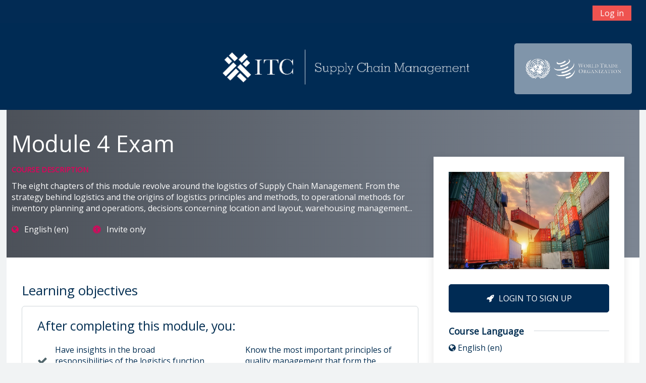

--- FILE ---
content_type: text/html; charset=utf-8
request_url: https://supplychain.intracen.org/course/info.php?id=1327
body_size: 10791
content:

<!DOCTYPE html>
<html  dir="ltr" lang="en" xml:lang="en">
<head>
    <title>SCM Campus - Summary of Module 4 Exam</title>
    <link rel="icon" href="https://supplychain.intracen.org/theme/image.php/adaptable_scm/theme/1768701604/favicon" />
    <meta property="og:image" content="https://supplychain.intracen.org/pluginfile.php/268047/course/overviewfiles///shutterstock_429134644 M4.jpg" />
<meta http-equiv="Content-Type" content="text/html; charset=utf-8" />
<meta name="keywords" content="moodle," />
<link rel="stylesheet" type="text/css" href="https://supplychain.intracen.org/theme/yui_combo.php?rollup/3.17.2/yui-moodlesimple-min.css" /><script id="firstthemesheet" type="text/css">/** Required in order to fix style inclusion problems in IE with YUI **/</script><link rel="stylesheet" type="text/css" href="https://supplychain.intracen.org/theme/styles.php/adaptable_scm/1768701604_1/all" />
<link rel="stylesheet" type="text/css" href="https://supplychain.intracen.org/local/itcws/css/aos.css" />
<script>
//<![CDATA[
var M = {}; M.yui = {};
M.pageloadstarttime = new Date();
M.cfg = {"wwwroot":"https:\/\/supplychain.intracen.org","sesskey":"W8dzt9yHF5","sessiontimeout":"7200","themerev":"1768701604","slasharguments":1,"theme":"adaptable_scm","iconsystemmodule":"core\/icon_system_fontawesome","jsrev":"1768701604","admin":"admin","svgicons":true,"usertimezone":"Europe\/Zurich","contextid":268047,"langrev":1768705550,"templaterev":"1768701604"};var yui1ConfigFn = function(me) {if(/-skin|reset|fonts|grids|base/.test(me.name)){me.type='css';me.path=me.path.replace(/\.js/,'.css');me.path=me.path.replace(/\/yui2-skin/,'/assets/skins/sam/yui2-skin')}};
var yui2ConfigFn = function(me) {var parts=me.name.replace(/^moodle-/,'').split('-'),component=parts.shift(),module=parts[0],min='-min';if(/-(skin|core)$/.test(me.name)){parts.pop();me.type='css';min=''}
if(module){var filename=parts.join('-');me.path=component+'/'+module+'/'+filename+min+'.'+me.type}else{me.path=component+'/'+component+'.'+me.type}};
YUI_config = {"debug":false,"base":"https:\/\/supplychain.intracen.org\/lib\/yuilib\/3.17.2\/","comboBase":"https:\/\/supplychain.intracen.org\/theme\/yui_combo.php?","combine":true,"filter":null,"insertBefore":"firstthemesheet","groups":{"yui2":{"base":"https:\/\/supplychain.intracen.org\/lib\/yuilib\/2in3\/2.9.0\/build\/","comboBase":"https:\/\/supplychain.intracen.org\/theme\/yui_combo.php?","combine":true,"ext":false,"root":"2in3\/2.9.0\/build\/","patterns":{"yui2-":{"group":"yui2","configFn":yui1ConfigFn}}},"moodle":{"name":"moodle","base":"https:\/\/supplychain.intracen.org\/theme\/yui_combo.php?m\/1768701604\/","combine":true,"comboBase":"https:\/\/supplychain.intracen.org\/theme\/yui_combo.php?","ext":false,"root":"m\/1768701604\/","patterns":{"moodle-":{"group":"moodle","configFn":yui2ConfigFn}},"filter":null,"modules":{"moodle-core-actionmenu":{"requires":["base","event","node-event-simulate"]},"moodle-core-blocks":{"requires":["base","node","io","dom","dd","dd-scroll","moodle-core-dragdrop","moodle-core-notification"]},"moodle-core-chooserdialogue":{"requires":["base","panel","moodle-core-notification"]},"moodle-core-dragdrop":{"requires":["base","node","io","dom","dd","event-key","event-focus","moodle-core-notification"]},"moodle-core-event":{"requires":["event-custom"]},"moodle-core-formchangechecker":{"requires":["base","event-focus","moodle-core-event"]},"moodle-core-handlebars":{"condition":{"trigger":"handlebars","when":"after"}},"moodle-core-languninstallconfirm":{"requires":["base","node","moodle-core-notification-confirm","moodle-core-notification-alert"]},"moodle-core-lockscroll":{"requires":["plugin","base-build"]},"moodle-core-maintenancemodetimer":{"requires":["base","node"]},"moodle-core-notification":{"requires":["moodle-core-notification-dialogue","moodle-core-notification-alert","moodle-core-notification-confirm","moodle-core-notification-exception","moodle-core-notification-ajaxexception"]},"moodle-core-notification-dialogue":{"requires":["base","node","panel","escape","event-key","dd-plugin","moodle-core-widget-focusafterclose","moodle-core-lockscroll"]},"moodle-core-notification-alert":{"requires":["moodle-core-notification-dialogue"]},"moodle-core-notification-confirm":{"requires":["moodle-core-notification-dialogue"]},"moodle-core-notification-exception":{"requires":["moodle-core-notification-dialogue"]},"moodle-core-notification-ajaxexception":{"requires":["moodle-core-notification-dialogue"]},"moodle-core-popuphelp":{"requires":["moodle-core-tooltip"]},"moodle-core-tooltip":{"requires":["base","node","io-base","moodle-core-notification-dialogue","json-parse","widget-position","widget-position-align","event-outside","cache-base"]},"moodle-core_availability-form":{"requires":["base","node","event","event-delegate","panel","moodle-core-notification-dialogue","json"]},"moodle-backup-backupselectall":{"requires":["node","event","node-event-simulate","anim"]},"moodle-backup-confirmcancel":{"requires":["node","node-event-simulate","moodle-core-notification-confirm"]},"moodle-course-categoryexpander":{"requires":["node","event-key"]},"moodle-course-dragdrop":{"requires":["base","node","io","dom","dd","dd-scroll","moodle-core-dragdrop","moodle-core-notification","moodle-course-coursebase","moodle-course-util"]},"moodle-course-formatchooser":{"requires":["base","node","node-event-simulate"]},"moodle-course-management":{"requires":["base","node","io-base","moodle-core-notification-exception","json-parse","dd-constrain","dd-proxy","dd-drop","dd-delegate","node-event-delegate"]},"moodle-course-util":{"requires":["node"],"use":["moodle-course-util-base"],"submodules":{"moodle-course-util-base":{},"moodle-course-util-section":{"requires":["node","moodle-course-util-base"]},"moodle-course-util-cm":{"requires":["node","moodle-course-util-base"]}}},"moodle-form-dateselector":{"requires":["base","node","overlay","calendar"]},"moodle-form-passwordunmask":{"requires":[]},"moodle-form-shortforms":{"requires":["node","base","selector-css3","moodle-core-event"]},"moodle-question-chooser":{"requires":["moodle-core-chooserdialogue"]},"moodle-question-preview":{"requires":["base","dom","event-delegate","event-key","core_question_engine"]},"moodle-question-searchform":{"requires":["base","node"]},"moodle-availability_completion-form":{"requires":["base","node","event","moodle-core_availability-form"]},"moodle-availability_date-form":{"requires":["base","node","event","io","moodle-core_availability-form"]},"moodle-availability_grade-form":{"requires":["base","node","event","moodle-core_availability-form"]},"moodle-availability_group-form":{"requires":["base","node","event","moodle-core_availability-form"]},"moodle-availability_grouping-form":{"requires":["base","node","event","moodle-core_availability-form"]},"moodle-availability_profile-form":{"requires":["base","node","event","moodle-core_availability-form"]},"moodle-availability_stash-form":{"requires":["base","node","event","handlebars","moodle-core_availability-form"]},"moodle-availability_xp-form":{"requires":["base","node","event","handlebars","moodle-core_availability-form"]},"moodle-mod_assign-history":{"requires":["node","transition"]},"moodle-mod_attendance-groupfilter":{"requires":["base","node"]},"moodle-mod_bigbluebuttonbn-broker":{"requires":["base","node","datasource-get","datasource-jsonschema","datasource-polling","moodle-core-notification"]},"moodle-mod_bigbluebuttonbn-imports":{"requires":["base","node"]},"moodle-mod_bigbluebuttonbn-modform":{"requires":["base","node"]},"moodle-mod_bigbluebuttonbn-recordings":{"requires":["base","node","datasource-get","datasource-jsonschema","datasource-polling","moodle-core-notification"]},"moodle-mod_bigbluebuttonbn-rooms":{"requires":["base","node","datasource-get","datasource-jsonschema","datasource-polling","moodle-core-notification"]},"moodle-mod_hsuforum-article":{"requires":["base","node","event","router","core_rating","querystring","moodle-mod_hsuforum-io","moodle-mod_hsuforum-livelog","moodle-core-formchangechecker"]},"moodle-mod_hsuforum-io":{"requires":["base","io-base","io-form","io-upload-iframe","json-parse"]},"moodle-mod_hsuforum-livelog":{"requires":["widget"]},"moodle-mod_quiz-autosave":{"requires":["base","node","event","event-valuechange","node-event-delegate","io-form"]},"moodle-mod_quiz-dragdrop":{"requires":["base","node","io","dom","dd","dd-scroll","moodle-core-dragdrop","moodle-core-notification","moodle-mod_quiz-quizbase","moodle-mod_quiz-util-base","moodle-mod_quiz-util-page","moodle-mod_quiz-util-slot","moodle-course-util"]},"moodle-mod_quiz-modform":{"requires":["base","node","event"]},"moodle-mod_quiz-questionchooser":{"requires":["moodle-core-chooserdialogue","moodle-mod_quiz-util","querystring-parse"]},"moodle-mod_quiz-quizbase":{"requires":["base","node"]},"moodle-mod_quiz-toolboxes":{"requires":["base","node","event","event-key","io","moodle-mod_quiz-quizbase","moodle-mod_quiz-util-slot","moodle-core-notification-ajaxexception"]},"moodle-mod_quiz-util":{"requires":["node","moodle-core-actionmenu"],"use":["moodle-mod_quiz-util-base"],"submodules":{"moodle-mod_quiz-util-base":{},"moodle-mod_quiz-util-slot":{"requires":["node","moodle-mod_quiz-util-base"]},"moodle-mod_quiz-util-page":{"requires":["node","moodle-mod_quiz-util-base"]}}},"moodle-message_airnotifier-toolboxes":{"requires":["base","node","io"]},"moodle-block_messageteacher-form":{"requires":["base","io","io-form","node","json","moodle-core-notification"]},"moodle-block_xp-filters":{"requires":["base","node","moodle-core-dragdrop","moodle-block_xp-rulepicker"]},"moodle-block_xp-notification":{"requires":["base","node","handlebars","button-plugin","moodle-core-notification-dialogue"]},"moodle-block_xp-rulepicker":{"requires":["base","node","handlebars","moodle-core-notification-dialogue"]},"moodle-filter_glossary-autolinker":{"requires":["base","node","io-base","json-parse","event-delegate","overlay","moodle-core-event","moodle-core-notification-alert","moodle-core-notification-exception","moodle-core-notification-ajaxexception"]},"moodle-filter_mathjaxloader-loader":{"requires":["moodle-core-event"]},"moodle-filter_urlresource-urlreplaceform":{"requires":["base","node"]},"moodle-editor_atto-editor":{"requires":["node","transition","io","overlay","escape","event","event-simulate","event-custom","node-event-html5","node-event-simulate","yui-throttle","moodle-core-notification-dialogue","moodle-core-notification-confirm","moodle-editor_atto-rangy","handlebars","timers","querystring-stringify"]},"moodle-editor_atto-plugin":{"requires":["node","base","escape","event","event-outside","handlebars","event-custom","timers","moodle-editor_atto-menu"]},"moodle-editor_atto-menu":{"requires":["moodle-core-notification-dialogue","node","event","event-custom"]},"moodle-editor_atto-rangy":{"requires":[]},"moodle-format_socialwall-addactivity":{"requires":["base","node","io","moodle-core-notification-dialogue"]},"moodle-format_socialwall-postform":{"requires":["base","node","io-form","moodle-core-notification-confirm"]},"moodle-report_eventlist-eventfilter":{"requires":["base","event","node","node-event-delegate","datatable","autocomplete","autocomplete-filters"]},"moodle-report_loglive-fetchlogs":{"requires":["base","event","node","io","node-event-delegate"]},"moodle-gradereport_grader-gradereporttable":{"requires":["base","node","event","handlebars","overlay","event-hover"]},"moodle-gradereport_history-userselector":{"requires":["escape","event-delegate","event-key","handlebars","io-base","json-parse","moodle-core-notification-dialogue"]},"moodle-tool_capability-search":{"requires":["base","node"]},"moodle-tool_lp-dragdrop-reorder":{"requires":["moodle-core-dragdrop"]},"moodle-tool_monitor-dropdown":{"requires":["base","event","node"]},"moodle-assignfeedback_editpdf-editor":{"requires":["base","event","node","io","graphics","json","event-move","event-resize","transition","querystring-stringify-simple","moodle-core-notification-dialog","moodle-core-notification-alert","moodle-core-notification-warning","moodle-core-notification-exception","moodle-core-notification-ajaxexception"]},"moodle-atto_accessibilitychecker-button":{"requires":["color-base","moodle-editor_atto-plugin"]},"moodle-atto_accessibilityhelper-button":{"requires":["moodle-editor_atto-plugin"]},"moodle-atto_align-button":{"requires":["moodle-editor_atto-plugin"]},"moodle-atto_bold-button":{"requires":["moodle-editor_atto-plugin"]},"moodle-atto_bsgrid-button":{"requires":["moodle-editor_atto-plugin"]},"moodle-atto_charmap-button":{"requires":["moodle-editor_atto-plugin"]},"moodle-atto_clear-button":{"requires":["moodle-editor_atto-plugin"]},"moodle-atto_collapse-button":{"requires":["moodle-editor_atto-plugin"]},"moodle-atto_emojipicker-button":{"requires":["moodle-editor_atto-plugin"]},"moodle-atto_emoticon-button":{"requires":["moodle-editor_atto-plugin"]},"moodle-atto_equation-button":{"requires":["moodle-editor_atto-plugin","moodle-core-event","io","event-valuechange","tabview","array-extras"]},"moodle-atto_h5p-button":{"requires":["moodle-editor_atto-plugin"]},"moodle-atto_html-beautify":{},"moodle-atto_html-button":{"requires":["promise","moodle-editor_atto-plugin","moodle-atto_html-beautify","moodle-atto_html-codemirror","event-valuechange"]},"moodle-atto_html-codemirror":{"requires":["moodle-atto_html-codemirror-skin"]},"moodle-atto_htmlplus-beautify":{},"moodle-atto_htmlplus-button":{"requires":["moodle-editor_atto-plugin","moodle-atto_htmlplus-beautify","moodle-atto_htmlplus-codemirror","event-valuechange"]},"moodle-atto_htmlplus-codemirror":{"requires":["moodle-atto_htmlplus-codemirror-skin"]},"moodle-atto_image-button":{"requires":["moodle-editor_atto-plugin"]},"moodle-atto_indent-button":{"requires":["moodle-editor_atto-plugin"]},"moodle-atto_italic-button":{"requires":["moodle-editor_atto-plugin"]},"moodle-atto_itctemplates-button":{"requires":["moodle-editor_atto-plugin"]},"moodle-atto_link-button":{"requires":["moodle-editor_atto-plugin"]},"moodle-atto_managefiles-button":{"requires":["moodle-editor_atto-plugin"]},"moodle-atto_managefiles-usedfiles":{"requires":["node","escape"]},"moodle-atto_media-button":{"requires":["moodle-editor_atto-plugin","moodle-form-shortforms"]},"moodle-atto_noautolink-button":{"requires":["moodle-editor_atto-plugin"]},"moodle-atto_orderedlist-button":{"requires":["moodle-editor_atto-plugin"]},"moodle-atto_recordrtc-button":{"requires":["moodle-editor_atto-plugin","moodle-atto_recordrtc-recording"]},"moodle-atto_recordrtc-recording":{"requires":["moodle-atto_recordrtc-button"]},"moodle-atto_rtl-button":{"requires":["moodle-editor_atto-plugin"]},"moodle-atto_strike-button":{"requires":["moodle-editor_atto-plugin"]},"moodle-atto_subscript-button":{"requires":["moodle-editor_atto-plugin"]},"moodle-atto_superscript-button":{"requires":["moodle-editor_atto-plugin"]},"moodle-atto_table-button":{"requires":["moodle-editor_atto-plugin","moodle-editor_atto-menu","event","event-valuechange"]},"moodle-atto_title-button":{"requires":["moodle-editor_atto-plugin"]},"moodle-atto_underline-button":{"requires":["moodle-editor_atto-plugin"]},"moodle-atto_undo-button":{"requires":["moodle-editor_atto-plugin"]},"moodle-atto_unorderedlist-button":{"requires":["moodle-editor_atto-plugin"]}}},"gallery":{"name":"gallery","base":"https:\/\/supplychain.intracen.org\/lib\/yuilib\/gallery\/","combine":true,"comboBase":"https:\/\/supplychain.intracen.org\/theme\/yui_combo.php?","ext":false,"root":"gallery\/1768701604\/","patterns":{"gallery-":{"group":"gallery"}}}},"modules":{"core_filepicker":{"name":"core_filepicker","fullpath":"https:\/\/supplychain.intracen.org\/lib\/javascript.php\/1768701604\/repository\/filepicker.js","requires":["base","node","node-event-simulate","json","async-queue","io-base","io-upload-iframe","io-form","yui2-treeview","panel","cookie","datatable","datatable-sort","resize-plugin","dd-plugin","escape","moodle-core_filepicker","moodle-core-notification-dialogue"]},"core_comment":{"name":"core_comment","fullpath":"https:\/\/supplychain.intracen.org\/lib\/javascript.php\/1768701604\/comment\/comment.js","requires":["base","io-base","node","json","yui2-animation","overlay","escape"]}}};
M.yui.loader = {modules: {}};

//]]>
</script>
<meta name='description' content='The eight chapters of this module revolve around the logistics of Supply Chain Management. From the strategy behind logistics and the origins of logistics principles and methods, to operational methods for inventory planning and operations, decisions concerning location and layout, warehousing management...' /><meta property="og:description" content="The eight chapters of this module revolve around the logistics of Supply Chain Management. From the strategy behind logistics and the origins of logistics principles and methods, to operational methods for inventory planning and operations, decisions concerning location and layout, warehousing management..." /><meta property="og:url" content="https://supplychain.intracen.org/course/info.php?id=1327">    <!-- CSS print media -->
    <meta name="viewport" content="width=device-width, initial-scale=1.0">

    <!-- Twitter Card data -->
    <meta name="twitter:card" value="summary">
    <meta name="twitter:site" value="SCM Campus" />
    <meta name="twitter:title" value="SCM Campus - Summary of Module 4 Exam" />

    <!-- Open Graph data -->
    <meta property="og:title" content="SCM Campus - Summary of Module 4 Exam" />
    <meta property="og:type" content="website" />
    <meta property="og:url" content="https://supplychain.intracen.org/course/info.php?id=1327" />
    <meta name="og:site_name" value="SCM Campus" />

    <!-- Chrome, Firefox OS and Opera on Android topbar color -->
    <meta name="theme-color" content="#002b54" />

    <!-- Windows Phone topbar color -->
    <meta name="msapplication-navbutton-color" content="#002b54" />

    <!-- iOS Safari topbar color -->
    <meta name="apple-mobile-web-app-status-bar-style" content="#002b54" />

    <script async="" src="https://www.googletagmanager.com/gtag/js?id=UA-150756451-1"></script><script>
                   window.dataLayer = window.dataLayer || [];
                   function gtag(){dataLayer.push(arguments);}
                   gtag('js', new Date());

                   gtag('config', 'UA-150756451-1' );
                 </script><script async="" src="https://www.googletagmanager.com/gtag/js?id=UA-150756451-7"></script><script>
                   window.dataLayer = window.dataLayer || [];
                   function gtag(){dataLayer.push(arguments);}
                   gtag('js', new Date());

                   gtag('config', 'UA-150756451-7' );
                 </script><script async="" src="https://www.googletagmanager.com/gtag/js?id=G-PD6GLCT1ZZ"></script><script>
                   window.dataLayer = window.dataLayer || [];
                   function gtag(){dataLayer.push(arguments);}
                   gtag('js', new Date());

                   gtag('config', 'G-PD6GLCT1ZZ' );
                 </script><script async="" src="https://www.googletagmanager.com/gtag/js?id=G-6M4YXVVYL1"></script><script>
                   window.dataLayer = window.dataLayer || [];
                   function gtag(){dataLayer.push(arguments);}
                   gtag('js', new Date());

                   gtag('config', 'G-6M4YXVVYL1' );
                 </script><!-- Load Google Fonts --><link href="https://fonts.googleapis.com/css?family=Open+Sans:400,400i" rel="stylesheet" type="text/css"><link href="https://fonts.googleapis.com/css?family=Roboto:400,400i" rel="stylesheet" type="text/css"><link href="https://fonts.googleapis.com/css?family=Roboto Condensed:400,400i" rel="stylesheet" type="text/css"><style>@font-face {
                font-family: "GeoSlab703 Md BT Bold";
                src: url("https://supplychain.intracen.org/theme/adaptable/fonts/GeoSlab703 Md BT Bold.ttf");
              }
              @font-face {
                font-family: "Swis721-BT-Bold";
                src: url("https://supplychain.intracen.org/theme/adaptable/fonts/Swis721-BT-Bold.ttf");
              }
              @font-face {
                font-family: "Swis721-Lt-BT-Light";
                src: url("https://supplychain.intracen.org/theme/adaptable/fonts/Swis721-Lt-BT-Light.ttf");
              }
              @font-face {
                font-family: "geoslab703-md-bt-medium";
                src: url("https://supplychain.intracen.org/theme/adaptable/fonts/geoslab703-md-bt-medium.ttf");
              }
              @font-face {
                font-family: "geoslab703_lt_bt_light-webfont";
                src: url("https://supplychain.intracen.org/theme/adaptable/fonts/geoslab703_lt_bt_light-webfont.ttf");
              }
              @font-face {
                font-family: "geoslab703_md_bt_medium-webfont";
                src: url("https://supplychain.intracen.org/theme/adaptable/fonts/geoslab703_md_bt_medium-webfont.ttf");
              }
              </style></head>
<body  id="page-course-info" class="format-itcweeks  path-course chrome dir-ltr lang-en yui-skin-sam yui3-skin-sam supplychain-intracen-org pagelayout-incourse course-1327 context-268047 category-185 category-91 notloggedin theme_adaptable_scm two-column  header-style1 has-page-header  nomobilenavigation  usernotloggedin  ">

<div>
    <a class="sr-only sr-only-focusable" href="#maincontent">Skip to main content</a>
</div><script src="https://supplychain.intracen.org/lib/javascript.php/1768701604/lib/babel-polyfill/polyfill.min.js"></script>
<script src="https://supplychain.intracen.org/lib/javascript.php/1768701604/lib/polyfills/polyfill.js"></script>
<script src="https://supplychain.intracen.org/theme/yui_combo.php?rollup/3.17.2/yui-moodlesimple-min.js"></script><script src="https://supplychain.intracen.org/theme/jquery.php/core/jquery-3.5.1.min.js"></script>
<script src="https://supplychain.intracen.org/theme/jquery.php/theme_adaptable_scm/pace-min.js"></script>
<script src="https://supplychain.intracen.org/theme/jquery.php/theme_adaptable_scm/jquery-flexslider-min.js"></script>
<script src="https://supplychain.intracen.org/theme/jquery.php/theme_adaptable_scm/tickerme.js"></script>
<script src="https://supplychain.intracen.org/theme/jquery.php/theme_adaptable_scm/jquery-easing-min.js"></script>
<script src="https://supplychain.intracen.org/theme/jquery.php/theme_adaptable_scm/adaptable_scm_v2_1_1_2.js"></script>
<script src="https://supplychain.intracen.org/lib/javascript.php/1768701604/lib/javascript-static.js"></script>
<script>
//<![CDATA[
document.body.className += ' jsenabled';
//]]>
</script>


<div id="page-wrapper">
    <div id="page" class="fullin showblockicons standard ">
    <header id="adaptable_scm-page-header-wrapper">
    <div id="above-header">
        <div class="container">
            <nav class="navbar navbar-expand btco-hover-menu">

                <div class="collapse navbar-collapse">
                <div class="my-auto m-1"></div>
                    <ul class="navbar-nav ml-auto my-auto">
                        <li class="pull-left">
                            <ul class="navbar-nav mr-auto"></ul>
                        </li>


                        <li class="nav-item mx-md-1 my-auto d-xs-block d-sm-block d-md-none my-auto">
                            <a class="nav-link" href="https://supplychain.intracen.org/local/itcacademy/search.php">
                                <i class="icon fa fa-search fa-fw " title="Search" aria-label="Search"></i>
                            </a>
                        </li>

                        <li class="my-auto mx-md-1 d-flex"></li>

                        <li class="nav-item dropdown ml-2 my-auto"></li>

                        
                        <li class="nav-item">
                            <form id="pre-login-form" class="form-inline my-2 my-lg-0" action="https://supplychain.intracen.org/login/index.php" method="post">
    <input type="hidden" name="logintoken" value="wOCBhrOhwnCYGe3U1DoCln1O45rovEYf"/>
    <button class="btn-login" type="submit">Log in</button>
</form>
                        </li>

                    </ul>
                </div>
            </nav>
        </div>
    </div>

    <div id="page-header" class="container d-none d-lg-block">
        <div class="row align-items-end">
            <div class="col-lg-4 offset-lg-4 p-0">
                <div class="d-none d-lg-flex justify-content-start bd-highlight">
                    <div class="logo-container p-2">
                        <div class="bd-highlight d-block"><a href="https://supplychain.intracen.org" aria-label="home" title="ITC SME Trade Academy"><img src="//supplychain.intracen.org/pluginfile.php/1/theme_adaptable_scm/logo/1768701604/itc%20scm.png" id="logo" alt="" /></a></div>
                    </div>
                </div>
                <div id="course-header">
                    
                </div>
            </div>
            <div class="col-lg-4">
                <div id="un-wto" class="text-right mt-5 mb-5">
                   <img src="/file.php/1/VLS/SCM/scm_bg3-removebg-wht.png">
                 </div>
                    
            </div>

        </div>
    </div>


</header>
<div class="container outercont" >
    <div class="row"><div id="page-second-header" class="col-12 pt-3 pb-3 d-flex">
    <div class="d-flex flex-fill flex-wrap align-items-center">
        <div id="page-navbar" class="mr-auto">
            <nav role="navigation" aria-label="Breadcrumb">
            <ol  itemscope itemtype="https://schema.org/BreadcrumbList" class="breadcrumb d-flex"><li  itemprop="itemListElement" itemprop="name" itemscope itemtype="https://schema.org/ListItem"><span class="d-none" itemprop="name">Home</span><meta itemprop="position" content="0"></meta><i title="Home" class="fa fa-folder-open fa-lg"></i><span class="separator"><i class="fa-angle-right fa"></i></span><li itemprop="name" itemprop="itemListElement" itemscope
            itemtype="https://schema.org/ListItem" ><meta itemprop="position" content="1"><a itemprop="item" href="https://supplychain.intracen.org/"><span itemprop="name">Home</span></a></meta></li><span class="separator"><i class="fa-angle-right fa"></i></span><li itemprop="name" itemprop="itemListElement" itemscope
            itemtype="https://schema.org/ListItem" ><meta itemprop="position" content="1"><a itemprop="item" href="https://supplychain.intracen.org/course/index.php"><span itemprop="name">Courses</span></a></meta></li><span class="separator"><i class="fa-angle-right fa"></i></span><li itemprop="name" itemprop="itemListElement" itemscope
            itemtype="https://schema.org/ListItem" ><meta itemprop="position" content="1"><a title="Module 4 Exam" itemprop="item" href="https://supplychain.intracen.org/course/view.php?id=1327"><span itemprop="name">scmmianzm04</span></a></meta></li><span class="separator"><i class="fa-angle-right fa"></i></span><li itemprop="name" itemprop="itemListElement" itemscope
            itemtype="https://schema.org/ListItem" ><meta itemprop="position" content="1"><a title="" aria-current="page" itemprop="item"><span itemprop="name">Summary</span></a></meta></li></ol>
        </nav>
        </div>
    </div>
</div></div>    <div id="page-content" class="row">
        <section id="region-main" class="col-12">
            <span class="notifications" id="user-notifications"></span><div role="main"><span id="maincontent"></span><div class="box generalbox info"><div class="coursebox clearfix" data-courseid="1327" data-type="1"><div class="info"><h3 class="coursename"><a class="aalink" href="https://supplychain.intracen.org/course/view.php?id=1327">Module 4 Exam</a></h3><div class="moreinfo"></div></div><div class="content"><div class="summaryvls"> <div class="no-overflow"><div class="page-landing">
  <div class="section-landing-course">
    <section class="section-landing-course-header">
      <div class="page-landing-container">
        <div class="row">
          <div class="col-xl-8">
            <h1 class="section-landing-course-header-heading">Module 4 Exam</h1>

            <div class="section-landing-course-header-subheading">Course description</div>
            <p>
              The eight chapters of this module revolve around the logistics of Supply Chain Management. From the strategy behind logistics and the origins of logistics principles and methods, to operational methods for inventory planning and operations, decisions concerning location and layout, warehousing management...
            </p>

            <div class="section-landing-course-header-feature">
              <i class="fa fa-globe"></i> English ‎(en)‎
            </div>

            <div class="section-landing-course-header-feature">
              
            </div>

            <div class="section-landing-course-header-feature">
              <i class="fa fa-universal-access"></i> Invite only
            </div>

          </div>
        </div>
      </div>
    </section>

    <section class="section-landing-course-body">
      <div class="page-landing-container">
        <div class="row">
          <div class="col-lg-8">
            <h3 class="section-landing-course-body-content-heading">Learning objectives</h3>
            <div class="section-landing-course-body-bordered-block mt-3">
              
                  <h3 class="mt-1">
                    After completing this module, you:
                 </h3>

                  <div class="row">
                    <div class="col-md-6">
                      <div class="section-landing-course-body-feature-with-icon">
                        <i class="fa fa-check"></i>
                        <span>Have insights in the broad responsibilities of the logistics function in an organisation;</span>
                      </div>
                    </div>

                    <div class="col-md-6">
                      <div class="section-landing-course-body-feature-with-icon">
                        <i class="fa fa-check"></i>
                        <span>Know the most important principles of quality management that form the foundation of many best practices in logistics management;</span>
                      </div>
                    </div>

                    <div class="col-md-6">
                      <div class="section-landing-course-body-feature-with-icon">
                        <i class="fa fa-check"></i>
                        <span>Understand the role of inventory in balancing costs and customer service in the supply chain;</span>
                      </div>
                    </div>
                    <div class="col-md-6">
                      <div class="section-landing-course-body-feature-with-icon">
                        <i class="fa fa-check"></i>
                        <span>Have learned methods and techniques used for inventory management, including methods for demand forecasting methods and calculating order quantities;</span>
                      </div>
                    </div>
                    <div class="col-md-6">
                      <div class="section-landing-course-body-feature-with-icon">
                        <i class="fa fa-check"></i>
                        <span>Understand the trade-offs in location and layout decisions, and are able to explain the most important decisions and options in warehouse and transportation management;</span>
                      </div>
                    </div>
                    <div class="col-md-6">
                      <div class="section-landing-course-body-feature-with-icon">
                        <i class="fa fa-check"></i>
                        <span>Have a solid understanding of Customer Relationship Management and its importance.</span>
                      </div>
                    </div>
                    
                  </div>
                </div>
			
            
            
            <div class="section-landing-course-body-content">

              <h3 class="section-landing-course-body-content-heading">Chapters</h3>

              <div class="section-landing-course-body-list-item-box box-shadow">
                <div class="section-landing-course-body-list-item-box-icon-rounded">
                  <i class="fa fa-book"></i>
                </div>
                <div class="section-landing-course-body-list-item-box-content">
                  <h5>Chapter 1:</h5>
                  <div class="section-landing-course-body-list-item-box-content-details">LOGISTICS MANAGEMENT</div>
                </div>
              </div>

              <div class="section-landing-course-body-list-item-box box-shadow">
                <div class="section-landing-course-body-list-item-box-icon-rounded">
                  <i class="fa fa-book"></i>
                </div>
                <div class="section-landing-course-body-list-item-box-content">
                  <h5>Chapter 2:</h5>
                  <div class="section-landing-course-body-list-item-box-content-details">QUALITY IN THE SUPPLY CHAIN</div>
                </div>
              </div>

              <div class="section-landing-course-body-list-item-box box-shadow">
                <div class="section-landing-course-body-list-item-box-icon-rounded">
                  <i class="fa fa-book"></i>
                </div>
                <div class="section-landing-course-body-list-item-box-content">
                  <h5>Chapter 3:</h5>
                  <div class="section-landing-course-body-list-item-box-content-details">INVENTORY</div>
                </div>
              </div>
              
              <div class="section-landing-course-body-list-item-box box-shadow">
                <div class="section-landing-course-body-list-item-box-icon-rounded">
                  <i class="fa fa-book"></i>
                </div>
                <div class="section-landing-course-body-list-item-box-content">
                  <h5>Chapter 4:</h5>
                  <div class="section-landing-course-body-list-item-box-content-details">MANAGING INVENTORY</div>
                </div>
              </div>
              
              <div class="section-landing-course-body-list-item-box box-shadow">
                <div class="section-landing-course-body-list-item-box-icon-rounded">
                  <i class="fa fa-book"></i>
                </div>
                <div class="section-landing-course-body-list-item-box-content">
                  <h5>Chapter 5:</h5>
                  <div class="section-landing-course-body-list-item-box-content-details">WAREHOUSING</div>
                </div>
              </div>
              
              <div class="section-landing-course-body-list-item-box box-shadow">
                <div class="section-landing-course-body-list-item-box-icon-rounded">
                  <i class="fa fa-book"></i>
                </div>
                <div class="section-landing-course-body-list-item-box-content">
                  <h5>Chapter 6:</h5>
                  <div class="section-landing-course-body-list-item-box-content-details">PACKAGING</div>
                </div>
              </div>
              
              <div class="section-landing-course-body-list-item-box box-shadow">
                <div class="section-landing-course-body-list-item-box-icon-rounded">
                  <i class="fa fa-book"></i>
                </div>
                <div class="section-landing-course-body-list-item-box-content">
                  <h5>Chapter 7:</h5>
                  <div class="section-landing-course-body-list-item-box-content-details">TRANSPORTATION</div>
                </div>
              </div>
              
              <div class="section-landing-course-body-list-item-box box-shadow">
                <div class="section-landing-course-body-list-item-box-icon-rounded">
                  <i class="fa fa-book"></i>
                </div>
                <div class="section-landing-course-body-list-item-box-content">
                  <h5>Chapter 8:</h5>
                  <div class="section-landing-course-body-list-item-box-content-details">CUSTOMER RELATIONSHIP MANAGEMENT</div>
                </div>
              </div>

            </div>
          </div>

          <div class="col-lg-4">
            <div class="section-landing-course-sidebar box-shadow">
              <img src="https://supplychain.intracen.org/pluginfile.php/268047/course/overviewfiles///shutterstock_429134644 M4.jpg" alt="Module 4 Exam" class="section-landing-course-sidebar-img-cover">
              <a href="/course/view.php?id=1327" class="btn btn-primary btn-block">
                <i class="fa fa-rocket"></i> Login to Sign Up
              </a>

              <div class="section-landing-course-sidebar-info">
                <div class="section-landing-course-sidebar-info-header">
                  <span>Course Language</span>
                  <span class="section-landing-course-sidebar-info-header-line"></span>
                </div>
                <div class="section-landing-course-sidebar-info-content"><i class="fa fa-globe"></i> English ‎(en)‎</div>
              </div>

              <div class="section-landing-course-sidebar-info">
                <div class="section-landing-course-sidebar-info-header">
                  <span>Time required</span>
                  <span class="section-landing-course-sidebar-info-header-line"></span>
                </div>
                <div class="section-landing-course-sidebar-info-content"></div>
              </div>


              <div class="section-landing-course-sidebar-info">
                <div class="section-landing-course-sidebar-info-header">
                  <span>Course access</span>
                  <span class="section-landing-course-sidebar-info-header-line"></span>
                </div>
                <div class="section-landing-course-sidebar-info-content"><i class="fa fa-universal-access"></i> Invite only</div>
              </div>

            </div>
          </div>
        </div>
      </div>
    </section>
  </div>
</div></div> </div></div></div></div><br /></div>        </section>

            </div>
</div>


<footer id="page-footer" class="d-block">

<div id="course-footer"></div><div class="container blockplace1"><div class="row"><div class="left-col col-12"><div class="row">
	<div class="col-md-6 col-sm-12 text-left">
 	<img class="img-fluid" src="https://supplychain.intracen.org/file.php/1/VLS/SCM/ITCsupplychainlogo.png">
 
 <a target="_blank" title="Facebook" href="http://www.facebook.com/ITCsupplychain">
 <i class="fa fa-facebook-square p-2"></i>
 </a>
 <a target="_blank" title="Twitter" href="http://www.twitter.com/ITCsupplychain">
 <i class="fa fa-twitter-square p-2"></i>
 </a>
 <a target="_blank" title="Linkedin" href="https://www.linkedin.com/showcase/itc-supply-chain-management">
 <i class="fa fa-linkedin p-2"></i>
 </a>
 
 </div>
 
 <div class="col-md-6 col-sm-12 text-left p-4">
 <p>Supply Chain Management Diploma</p>
		<p>Management Section</p>
		<p>Tel: +41 22 730 0301 / Fax: +41 22 730 0328</p>
 <p>E-mail:<a href="emailto:mls-scm@intracen.org">mls-scm@intracen.org</a></p>
 </div>

</div>
         
         
         
         
         
         
         
         
         
         
         
         
         
         
         
         
         
         </div></div></div>    <div class="info container2 clearfix">
        <div class="container">
            <div class="row">
                <div class="col-md-8 my-md-0 my-2">
                    <div class="tool_usertours-resettourcontainer"></div>
                    </div>

                    <div class="col-md-4 my-md-0 my-2">
                    <div class="tool_dataprivacy"><a href="https://supplychain.intracen.org/admin/tool/dataprivacy/summary.php">Data retention summary</a></div>                </div>
            </div>
        </div>
    </div>
    </footer>

<div id="back-to-top"><i class="fa fa-angle-up "></i></div>

</div></div><script>
//<![CDATA[
var require = {
    baseUrl : 'https://supplychain.intracen.org/lib/requirejs.php/1768701604/',
    // We only support AMD modules with an explicit define() statement.
    enforceDefine: true,
    skipDataMain: true,
    waitSeconds : 0,

    paths: {
        jquery: 'https://supplychain.intracen.org/lib/javascript.php/1768701604/lib/jquery/jquery-3.5.1.min',
        jqueryui: 'https://supplychain.intracen.org/lib/javascript.php/1768701604/lib/jquery/ui-1.12.1/jquery-ui.min',
        jqueryprivate: 'https://supplychain.intracen.org/lib/javascript.php/1768701604/lib/requirejs/jquery-private'
    },

    // Custom jquery config map.
    map: {
      // '*' means all modules will get 'jqueryprivate'
      // for their 'jquery' dependency.
      '*': { jquery: 'jqueryprivate' },
      // Stub module for 'process'. This is a workaround for a bug in MathJax (see MDL-60458).
      '*': { process: 'core/first' },

      // 'jquery-private' wants the real jQuery module
      // though. If this line was not here, there would
      // be an unresolvable cyclic dependency.
      jqueryprivate: { jquery: 'jquery' }
    }
};

//]]>
</script>
<script src="https://supplychain.intracen.org/lib/javascript.php/1768701604/lib/requirejs/require.min.js"></script>
<script>
//<![CDATA[
M.util.js_pending("core/first");
require(['core/first'], function() {
require(['core/prefetch'])
;
M.util.js_pending('theme_adaptable_scm/adaptable_scm'); require(['theme_adaptable_scm/adaptable_scm'], function(amd) {amd.init(); M.util.js_complete('theme_adaptable_scm/adaptable_scm');});;
M.util.js_pending('theme_adaptable_scm/bsoptions'); require(['theme_adaptable_scm/bsoptions'], function(amd) {amd.init({"stickynavbar":true}); M.util.js_complete('theme_adaptable_scm/bsoptions');});;
M.util.js_pending('theme_adaptable_scm/drawer'); require(['theme_adaptable_scm/drawer'], function(amd) {amd.init(); M.util.js_complete('theme_adaptable_scm/drawer');});;
M.util.js_pending('theme_adaptable_scm/aosinit'); require(['theme_adaptable_scm/aosinit'], function(amd) {amd.init(); M.util.js_complete('theme_adaptable_scm/aosinit');});;
M.util.js_pending('block_settings/settingsblock'); require(['block_settings/settingsblock'], function(amd) {amd.init("6223", null); M.util.js_complete('block_settings/settingsblock');});;
M.util.js_pending('core/notification'); require(['core/notification'], function(amd) {amd.init(268047, []); M.util.js_complete('core/notification');});;
M.util.js_pending('core/log'); require(['core/log'], function(amd) {amd.setConfig({"level":"warn"}); M.util.js_complete('core/log');});;
M.util.js_pending('core/page_global'); require(['core/page_global'], function(amd) {amd.init(); M.util.js_complete('core/page_global');});
    M.util.js_complete("core/first");
});
//]]>
</script>
<script>
//<![CDATA[
M.str = {"moodle":{"lastmodified":"Last modified","name":"Name","error":"Error","info":"Information","yes":"Yes","no":"No","cancel":"Cancel","confirm":"Confirm","areyousure":"Are you sure?","closebuttontitle":"Close","unknownerror":"Unknown error","file":"File","url":"URL"},"repository":{"type":"Type","size":"Size","invalidjson":"Invalid JSON string","nofilesattached":"No files attached","filepicker":"File picker","logout":"Logout","nofilesavailable":"No files available","norepositoriesavailable":"Sorry, none of your current repositories can return files in the required format.","fileexistsdialogheader":"File exists","fileexistsdialog_editor":"A file with that name has already been attached to the text you are editing.","fileexistsdialog_filemanager":"A file with that name has already been attached","renameto":"Rename to \"{$a}\"","referencesexist":"There are {$a} links to this file","select":"Select"},"admin":{"confirmdeletecomments":"You are about to delete comments, are you sure?","confirmation":"Confirmation"},"debug":{"debuginfo":"Debug info","line":"Line","stacktrace":"Stack trace"},"langconfig":{"labelsep":": "}};
//]]>
</script>
<script>
//<![CDATA[
(function() {M.util.help_popups.setup(Y);
 M.util.js_pending('random696d53b1673bb2'); Y.on('domready', function() { M.util.js_complete("init");  M.util.js_complete('random696d53b1673bb2'); });
})();
//]]>
</script>

<script type="text/javascript">
    
</script>
<script type="text/javascript">
    require(['theme_boost/loader']);
</script>
</body>
</html>
